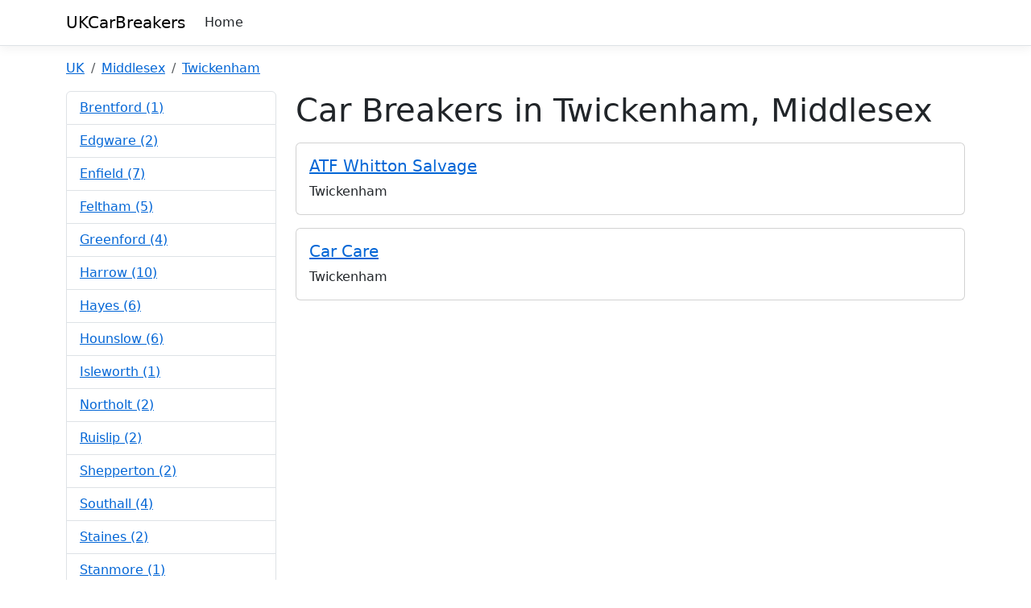

--- FILE ---
content_type: text/html; charset=utf-8
request_url: https://kentcarbreakers.com/car-breakers/Middlesex/Twickenham
body_size: 1990
content:
<!DOCTYPE html>
<html lang="en">
<head>
    <!-- Global site tag (gtag.js) - Google Analytics -->
    <script async src="https://www.googletagmanager.com/gtag/js?id=UA-19050478-1" type="b4fab08a3a72b046561754bc-text/javascript"></script>
    <script type="b4fab08a3a72b046561754bc-text/javascript">
        window.dataLayer = window.dataLayer || [];
        function gtag() { dataLayer.push(arguments); }
        gtag('js', new Date());

        gtag('config', 'UA-19050478-1');
    </script>




    <meta charset="utf-8" />
    <meta name="viewport" content="width=device-width, initial-scale=1.0" />
    <title>Car breakers, Vehicle Dismantlers, and Scrapyards in Twickenham, Middlesex - UKCarBreakers</title>
    <link rel="stylesheet" crossorigin="anonymous" href="https://cdn.jsdelivr.net/npm/bootstrap@5.3.0-alpha1/dist/css/bootstrap.min.css" />
    <link rel="stylesheet" href="/css/site.css" />



</head>
<body>
    <header>
        <nav class="navbar navbar-expand-sm navbar-toggleable-sm navbar-light bg-white border-bottom box-shadow mb-3">
            <div class="container">
                <a class="navbar-brand" href="/">UKCarBreakers</a>
                <button class="navbar-toggler" type="button" data-toggle="collapse" data-target=".navbar-collapse" aria-controls="navbarSupportedContent"
                        aria-expanded="false" aria-label="Toggle navigation">
                    <span class="navbar-toggler-icon"></span>
                </button>
                <div class="navbar-collapse collapse d-sm-inline-flex flex-sm-row-reverse">
                    <ul class="navbar-nav flex-grow-1">
                        <li class="nav-item">
                            <a class="nav-link text-dark" href="/">Home</a>
                        </li>
                    </ul>
                </div>
            </div>
        </nav>
    </header>
    <div class="container">
        <main role="main" class="pb-3">
            

    <div class="row">
        <div class="col-12">
            <nav aria-label="breadcrumb">
                <ol class="breadcrumb">
                    <li class="breadcrumb-item">
                        <a href="/">UK</a>
                    </li>

                    <li class="breadcrumb-item">
                        <a href="/car-breakers/Middlesex">Middlesex</a>
                    </li>
                    <li class="breadcrumb-item active">
                        <a href="/car-breakers/Middlesex/Twickenham">Twickenham</a>
                    </li>
                </ol>



            </nav>
        </div>
    </div>


    <div class="row">
        <div class="col-3">

            <ul class="list-group">
                <li class="list-group-item">
                    <a href="/car-breakers/Middlesex/Brentford">Brentford (1)</a>
                </li>
                <li class="list-group-item">
                    <a href="/car-breakers/Middlesex/Edgware">Edgware (2)</a>
                </li>
                <li class="list-group-item">
                    <a href="/car-breakers/Middlesex/Enfield">Enfield (7)</a>
                </li>
                <li class="list-group-item">
                    <a href="/car-breakers/Middlesex/Feltham">Feltham (5)</a>
                </li>
                <li class="list-group-item">
                    <a href="/car-breakers/Middlesex/Greenford">Greenford (4)</a>
                </li>
                <li class="list-group-item">
                    <a href="/car-breakers/Middlesex/Harrow">Harrow (10)</a>
                </li>
                <li class="list-group-item">
                    <a href="/car-breakers/Middlesex/Hayes">Hayes (6)</a>
                </li>
                <li class="list-group-item">
                    <a href="/car-breakers/Middlesex/Hounslow">Hounslow (6)</a>
                </li>
                <li class="list-group-item">
                    <a href="/car-breakers/Middlesex/Isleworth">Isleworth (1)</a>
                </li>
                <li class="list-group-item">
                    <a href="/car-breakers/Middlesex/Northolt">Northolt (2)</a>
                </li>
                <li class="list-group-item">
                    <a href="/car-breakers/Middlesex/Ruislip">Ruislip (2)</a>
                </li>
                <li class="list-group-item">
                    <a href="/car-breakers/Middlesex/Shepperton">Shepperton (2)</a>
                </li>
                <li class="list-group-item">
                    <a href="/car-breakers/Middlesex/Southall">Southall (4)</a>
                </li>
                <li class="list-group-item">
                    <a href="/car-breakers/Middlesex/Staines">Staines (2)</a>
                </li>
                <li class="list-group-item">
                    <a href="/car-breakers/Middlesex/Stanmore">Stanmore (1)</a>
                </li>
                <li class="list-group-item">
                    <a href="/car-breakers/Middlesex/Sunbury-on-Thames">Sunbury-on-Thames (2)</a>
                </li>
                <li class="list-group-item">
                    <a href="/car-breakers/Middlesex/Twickenham">Twickenham (2)</a>
                </li>
                <li class="list-group-item">
                    <a href="/car-breakers/Middlesex/Uxbridge">Uxbridge (3)</a>
                </li>
                <li class="list-group-item">
                    <a href="/car-breakers/Middlesex/Wembley">Wembley (3)</a>
                </li>
                <li class="list-group-item">
                    <a href="/car-breakers/Middlesex/West-Drayton">West-Drayton (4)</a>
                </li>
            </ul>



        </div>
        <div class="col-9">
            
    <h1>Car Breakers in Twickenham, Middlesex</h1>




<!-- CB_BusinessList_Horizontal -->


<div class="card mt-3">
    <div class="card-body">
        <a href="/car-breakers/Middlesex/Twickenham/ATF-Whitton-Salvage">
            <h5 class="card-title">ATF Whitton Salvage</h5>
        </a>
        <p class="card-text">Twickenham</p>

    </div>
</div>
<div class="card mt-3">
    <div class="card-body">
        <a href="/car-breakers/Middlesex/Twickenham/Car-Care">
            <h5 class="card-title">Car Care</h5>
        </a>
        <p class="card-text">Twickenham</p>

    </div>
</div>






        </div>
    </div>



        </main>
    </div>



    <footer class="border-top footer text-muted">        
        <div class="container">
            &copy; 2023 - UKCarBreakers 
        </div>
    </footer>

    <script src="/lib/jquery/dist/jquery.min.js" type="b4fab08a3a72b046561754bc-text/javascript"></script>
    <script src="/lib/bootstrap/dist/js/bootstrap.bundle.min.js" type="b4fab08a3a72b046561754bc-text/javascript"></script>
    <script src="/js/site.js?v=dLGP40S79Xnx6GqUthRF6NWvjvhQ1nOvdVSwaNcgG18" type="b4fab08a3a72b046561754bc-text/javascript"></script>

    

    <!-- Default Statcounter code for UK Car Breakers
    http://www.ukcarbreakers.com -->
    <script type="b4fab08a3a72b046561754bc-text/javascript">
        var sc_project = 6297209;
        var sc_invisible = 1;
        var sc_security = "2159655d";
    </script>
    <script type="b4fab08a3a72b046561754bc-text/javascript" src="https://www.statcounter.com/counter/counter.js" async></script>
    <noscript>
        <div class="statcounter">
            <a title="Web Analytics"
               href="https://statcounter.com/" target="_blank">
                <img class="statcounter"
                     src="https://c.statcounter.com/6297209/0/2159655d/1/"
                     alt="Web Analytics">
            </a>
        </div>
    </noscript>
    <!-- End of Statcounter Code -->



<script src="/cdn-cgi/scripts/7d0fa10a/cloudflare-static/rocket-loader.min.js" data-cf-settings="b4fab08a3a72b046561754bc-|49" defer></script><script defer src="https://static.cloudflareinsights.com/beacon.min.js/vcd15cbe7772f49c399c6a5babf22c1241717689176015" integrity="sha512-ZpsOmlRQV6y907TI0dKBHq9Md29nnaEIPlkf84rnaERnq6zvWvPUqr2ft8M1aS28oN72PdrCzSjY4U6VaAw1EQ==" data-cf-beacon='{"version":"2024.11.0","token":"20786514195f4daab85b3996972ab459","r":1,"server_timing":{"name":{"cfCacheStatus":true,"cfEdge":true,"cfExtPri":true,"cfL4":true,"cfOrigin":true,"cfSpeedBrain":true},"location_startswith":null}}' crossorigin="anonymous"></script>
</body>
</html>
